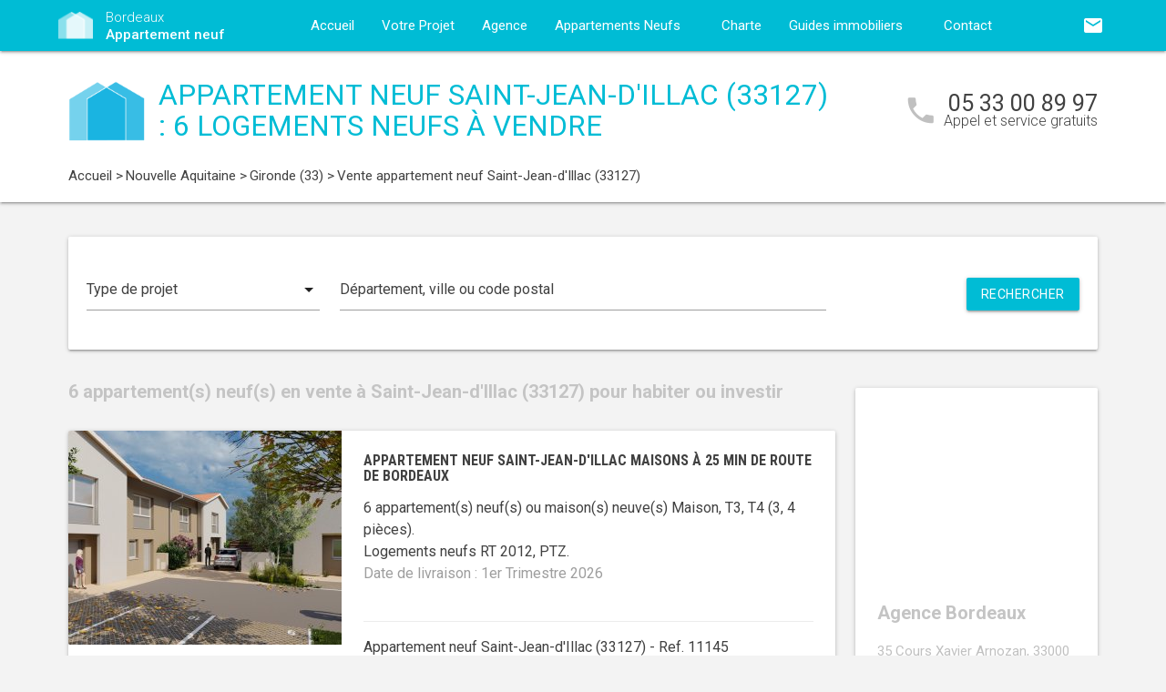

--- FILE ---
content_type: text/html; charset=UTF-8
request_url: https://www.bordeaux-appartement-neuf.fr/appartements-neufs-nouvelle-aquitaine/gironde-33/saint-jean-d-illac-33127/
body_size: 10047
content:
<!DOCTYPE html>
<html >
    <head >
                    <script type="text/javascript">
                window.gdprAppliesGlobally=true;(function(){function a(e){if(!window.frames[e]){if(document.body&&document.body.firstChild){var t=document.body;var n=document.createElement("iframe");n.style.display="none";n.name=e;n.title=e;t.insertBefore(n,t.firstChild)}
                else{setTimeout(function(){a(e)},5)}}}function e(n,r,o,c,s){function e(e,t,n,a){if(typeof n!=="function"){return}if(!window[r]){window[r]=[]}var i=false;if(s){i=s(e,t,n)}if(!i){window[r].push({command:e,parameter:t,callback:n,version:a})}}e.stub=true;function t(a){if(!window[n]||window[n].stub!==true){return}if(!a.data){return}
                var i=typeof a.data==="string";var e;try{e=i?JSON.parse(a.data):a.data}catch(t){return}if(e[o]){var r=e[o];window[n](r.command,r.parameter,function(e,t){var n={};n[c]={returnValue:e,success:t,callId:r.callId};a.source.postMessage(i?JSON.stringify(n):n,"*")},r.version)}}
                if(typeof window[n]!=="function"){window[n]=e;if(window.addEventListener){window.addEventListener("message",t,false)}else{window.attachEvent("onmessage",t)}}}e("__tcfapi","__tcfapiBuffer","__tcfapiCall","__tcfapiReturn");a("__tcfapiLocator");(function(e){
                var t=document.createElement("script");t.id="spcloader";t.type="text/javascript";t.async=true;t.src="https://sdk.privacy-center.org/"+e+"/loader.js?target="+document.location.hostname;t.charset="utf-8";var n=document.getElementsByTagName("script")[0];n.parentNode.insertBefore(t,n)})("5bd96f9c-904b-4384-b791-8591b7bdb0c1")})();
            </script>
                <title>Appartement neuf Saint-Jean-d'Illac (33127) : 6 logements neufs à Saint-Jean-d'Illac</title>
        <meta name="description" content="Saint-Jean-d'Illac (33127) : 6 appartements neufs &agrave; vendre &agrave; Saint-Jean-d'Illac (33127) pour l'achat de votre logement neuf. Vous souhaitez habiter ou investir dans un appartement neuf &agrave; Saint-Jean-d'Illac ? Contactez d&egrave;s maintenant l'un de nos conseillers, accompagnement gratuit !" />
<meta name="keywords" content="appartement neuf" />
<meta property="og:title" content="Appartement neuf Saint-Jean-d'Illac (33127) : 6 logements neufs &agrave; Saint-Jean-d'Illac" />
<meta property="og:description" content="Saint-Jean-d'Illac (33127) : 6 appartements neufs &agrave; vendre &agrave; Saint-Jean-d'Illac (33127) pour l'achat de votre logement neuf. Vous souhaitez habiter ou investir dans un appartement neuf &agrave; Saint-Jean-d'Illac ? Contactez d&egrave;s maintenant l'un de nos conseillers, accompagnement gratuit !" />
<meta property="og:keywords" content="appartement neuf" />

        
        
            <link rel="stylesheet" href="/build/css/lightslider.css" />
        <link rel="preconnect" href="https://fonts.googleapis.com">
        <link rel="preconnect" href="https://fonts.gstatic.com" crossorigin>
        <link href="https://fonts.googleapis.com/css2?family=Roboto+Condensed:wght@400;700&family=Roboto:wght@300;400;500;700&display=swap" rel="stylesheet">
        <link rel="stylesheet" href="/build/css/theme1.css" />
        <meta name="viewport" content="width=device-width, initial-scale=1">
        <link rel="icon" type="image/png" href="/favicon-appartement-neuf.png" />
        <link rel="shortcut icon" type="image/x-icon" href="/favicon-appartement-neuf.ico" />

                    <link rel="canonical" href="https://www.bordeaux-appartement-neuf.fr/appartements-neufs-nouvelle-aquitaine/gironde-33/saint-jean-d-illac-33127/" />
                                    
                    <!-- Google Tag Manager -->
        <script>
            var dataLayer = window.dataLayer || [];
                dataLayer.push({
        'event': 'remarketingTriggered',
        'listing_id': [ 'Ref. 11145' ],
        'listing_pagetype': 'searchresults',
        'listing_totalvalue': [ 320000 ]
    });
        </script>
        <script>
            (function(w,d,s,l,i){w[l]=w[l]||[];w[l].push({'gtm.start':
                new Date().getTime(),event:'gtm.js'});var f=d.getElementsByTagName(s)[0],
                j=d.createElement(s),dl=l!='dataLayer'?'&l='+l:'';j.async=true;j.src=
                '//www.googletagmanager.com/gtm.js?id='+i+dl;f.parentNode.insertBefore(j,f);
            })(window,document,'script','dataLayer','GTM-P54JCQ');
        </script>
        <!-- End Google Tag Manager -->
    </head>
    <body class="appartement-neuf listing call-track">
        <!-- Google Tag Manager (noscript) -->
        <noscript><iframe src="https://www.googletagmanager.com/ns.html?id=GTM-P54JCQ" height="0" width="0" style="display:none;visibility:hidden"></iframe></noscript>
        <!-- End Google Tag Manager (noscript) -->
        
<nav class="z-depth-1">
    <div class="container">
        <div class="nav-wrapper">
            <a href="/" class="left brand-logo">
                <img src="/images/appartement-neuf-logo.png" class="nav-img-logo" alt="Logo" />
                <span>Bordeaux<br>
                    <strong>Appartement neuf</strong>
                </span>
            </a>
            <a href="#" data-target="mobile-demo" class="button-collapse sidenav-trigger"><i class="material-icons">menu</i></a>
            <a href="#" data-target="modal-contact" class="modal-trigger nav-ico-xs show-on-medium-and-down"><i class="material-icons">email</i></a>
            <a href="tel:05 33 00 89 97" data-from="header" class="nav-ico-xs show-on-medium-and-down phonelink"><i class="material-icons">phone</i></a>
            <ul class="sidenav" id="mobile-demo">
                <li class="active"><a href="/">Accueil</a></li>
                <li><a href="/projet/">Votre Projet</a></li>
                <li><a href="/agence-appartement-neuf-bordeaux/">Agence</a></li>
                                    <li><a href="/appartements-neufs-nouvelle-aquitaine/">Appartements Neufs</a></li>
                                <li><a href="/notre-charte/">Charte</a></li>
                <li class="no-padding">
                    <ul class="collapsible">
                        <li>
                            <a class="collapsible-header">Guides immobiliers<i class="material-icons">arrow_drop_down</i></a>
                            <div class="collapsible-body">
                                <ul>
                                    <li><a href="/guide-vefa/">VEFA</a></li>
                                    <li><a href="/guide-pinel/">Pinel</a></li>
                                </ul>
                            </div>
                        </li>
                    </ul>
                </li>
                <li><a href="/contact/">Contact</a></li>
                <li><a href="#" data-target="modal-contact" class="modal-trigger"><i class="material-icons">email</i></a></li>
                            </ul>
            <ul id="nav-mobile" class="right hide-on-med-and-down">
                                <li><a href="#" data-target="modal-contact" class="modal-trigger nav-ico" data-from="header"><i class="material-icons">email</i></a></li>
            </ul>
            <div class="center-align navigation-wrapper">
                <ul id="nav-mobile" class="hide-on-med-and-down">
                    <li ><a href="/">Accueil</a></li>
                    <li ><a href="/projet/">Votre Projet</a></li>
                    <li ><a href="/agence-appartement-neuf-bordeaux/">Agence</a></li>
                    <li><a  href="/appartements-neufs-nouvelle-aquitaine/" >Appartements Neufs<i class="material-icons right"></i></a></li>
                    <li ><a href="/notre-charte/">Charte</a></li>
                    <li><a class="dropdown-button" href="/guide-vefa/" data-target="dropdown1">Guides immobiliers<i class="material-icons right"></i></a></li>
                    <li ><a href="/contact/">Contact</a></li>
                </ul>
                <ul id="dropdown1" class="dropdown-content">
                    <li><a href="/guide-vefa/">VEFA</a></li>
                    <li><a href="/guide-pinel/">Pinel</a></li>
                </ul>
                            </div>
        </div>
    </div>
</nav>        
                    <div class="program-header">
    <div class="container">
        <div class="row">
            <div class="col l9 valign-wrapper">
                <img src="/images/appartement-neuf-logoBig.png" class="program-img-logo hide-on-med-and-down" alt="Logo" />
                <h1 class="program-title-list">Appartement neuf Saint-Jean-d'Illac (33127) : 6 logements neufs à vendre</h1>
            </div>
            <div class="col l3 right-align hide-on-med-and-down">
                <div class="program-phone">
                    <i class="material-icons">phone</i>
                    <p>
                        <a class="phonelink" href="tel:05 33 00 89 97"><span class="adwords-phone">05 33 00 89 97</span></a>
                        <span class="program-phone-sub">Appel et service gratuits</span>
                    </p>
                </div>
            </div>
        </div>
        <div class="row">
            <div class="navigation col l12">
                    <ul id="wo-breadcrumbs" class="breadcrumb" itemscope itemtype="http://schema.org/BreadcrumbList"><li class="breadcrumb" itemprop="itemListElement" itemscope itemtype="http://schema.org/ListItem"><a href="/" itemprop="item"><span itemprop="name">Accueil</span></a><meta itemprop="position" content="1" /><span class='separator'> &gt; </span></li><li class="breadcrumb" itemprop="itemListElement" itemscope itemtype="http://schema.org/ListItem"><a href="/appartements-neufs-nouvelle-aquitaine/" itemprop="item"><span itemprop="name">Nouvelle Aquitaine</span></a><meta itemprop="position" content="2" /><span class='separator'> &gt; </span></li><li class="breadcrumb" itemprop="itemListElement" itemscope itemtype="http://schema.org/ListItem"><a href="/appartements-neufs-nouvelle-aquitaine/gironde-33/" itemprop="item"><span itemprop="name">Gironde (33)</span></a><meta itemprop="position" content="3" /><span class='separator'> &gt; </span></li><li class="breadcrumb" itemprop="itemListElement" itemscope itemtype="http://schema.org/ListItem"><span itemprop="name">Vente appartement neuf Saint-Jean-d'Illac (33127)</span><meta itemprop="position" content="4" /></li></ul>
            </div>
        </div>
    </div>
</div>

    <div class="container">
        <div class="section search-section">
                <div class="row">
                    <div class="col s12">
                            <div class="card search-block">
        <div class="row">
            <div class="col s12 l3">
                <div class="input-field">
                    <select>
                        <option value="" disabled selected>Type de projet</option>
                        <option value="0">Habiter</option>
                                                    <option value="1">Investir</option>
                                            </select>
                </div>
            </div>
            <div class="col s12 l6">
                <div class="input-field">
                    <input placeholder="Département, ville ou code postal" id="program-search" type="text" class="validate" data-url="/">
                </div>
            </div>
            <div class="col s12 l3">
                <div class="input-field">
                    <a class="waves-effect waves-light btn search-button right">Rechercher</a>
                </div>
            </div>
        </div>
    </div>
                    </div>
                </div>
        </div>

        <div class="section main-section">
            <div class="row">
                <div class="col s12 l9">
                                            <h2 class="home-h4-nomargin">6 appartement(s) neuf(s) en vente à Saint-Jean-d'Illac (33127) pour habiter ou investir</h2>
                                                    <div class="card horizontal program-card">
    <div class="card-image">
                            <a href="/appartements-neufs-nouvelle-aquitaine/gironde-33/saint-jean-d-illac-33127/appartement-neuf-saint-jean-dillac-maisons-a-25-min-de-route-de-bordeaux-33127-11145/">
                                                                    <img class="responsive-img" alt="Achat / Vente appartement neuf Saint-Jean-d&#039;Illac maisons à 25 min de route de Bordeaux (33127) - Réf. 11145" src="https://www.bordeaux-appartement-neuf.fr/media/cache/listing_thumbnail/img-p/appartements-neufs-saint-jean-dillac-maisons-a-25-min-de-route-de-bordeaux-33127-11145-1.jpg">
            </a>
            </div>
    <div class="card-stacked">
        <div class="card-content">
            <h3 class="h3-card"><a href="/appartements-neufs-nouvelle-aquitaine/gironde-33/saint-jean-d-illac-33127/appartement-neuf-saint-jean-dillac-maisons-a-25-min-de-route-de-bordeaux-33127-11145/">Appartement neuf Saint-Jean-d&#039;Illac maisons à 25 min de route de Bordeaux</a></h3>
            <div class="desc-card"><p>6 appartement(s) neuf(s) ou maison(s) neuve(s) Maison, T3, T4 (3, 4 pi&egrave;ces). <br />Logements neufs RT 2012, PTZ.<br /><span class="grey-text">Date de livraison : 1er Trimestre 2026</span></p></div>
        </div>
        <div class="card-action">
            <p class="sub-desc-card">Appartement neuf Saint-Jean-d&#039;Illac (33127)  - Ref. 11145</p>
        </div>
    </div>
</div>

                                                <div class="navigation">
                            

                        </div>
                                                                <h2 class="home-h4">
                                                            Appartements neufs à proximité de : Saint-Jean-d&#039;Illac (33127)
                                                    </h2>
                                                    <div class="card horizontal program-card">
    <div class="card-image">
                            <a href="/appartements-neufs-nouvelle-aquitaine/gironde-33/merignac-33700/appartement-neuf-merignac-residence-coliving-lmnp-a-proximite-du-tram-33700-9241/">
                                                                    <img class="responsive-img" alt="Achat / Vente appartement neuf Mérignac résidence coliving LMNP à proximité du tram (33700) - Réf. 9241" src="https://www.bordeaux-appartement-neuf.fr/media/cache/listing_thumbnail/img-p/appartements-neufs-merignac-residence-coliving-lmnp-a-proximite-du-tram-33700-9241-1.jpg">
            </a>
            </div>
    <div class="card-stacked">
        <div class="card-content">
            <h3 class="h3-card"><a href="/appartements-neufs-nouvelle-aquitaine/gironde-33/merignac-33700/appartement-neuf-merignac-residence-coliving-lmnp-a-proximite-du-tram-33700-9241/">Appartement neuf Mérignac résidence coliving LMNP à proximité du tram</a></h3>
            <div class="desc-card"><p>2 appartement(s) neuf(s) ou maison(s) neuve(s) T1 (1 pi&egrave;ces). <br />Logements neufs RT 2012, LMNP Géré - Résidences Services.<br /><span class="grey-text">Date de livraison : 3e Trimestre 2025</span></p></div>
        </div>
        <div class="card-action">
            <p class="sub-desc-card">Appartement neuf Mérignac (33700)  - Ref. 9241</p>
        </div>
    </div>
</div>

                                                    <div class="card horizontal program-card">
    <div class="card-image">
                            <a href="/appartements-neufs-nouvelle-aquitaine/gironde-33/merignac-33700/appartement-neuf-merignac-centre-a-500-m-du-tramway-a-33700-9246/">
                                                                    <img class="responsive-img" alt="Achat / Vente appartement neuf Mérignac centre à 500 m du tramway A (33700) - Réf. 9246" src="https://www.bordeaux-appartement-neuf.fr/media/cache/listing_thumbnail/img-p/appartements-neufs-merignac-centre-a-500-m-du-tramway-a-33700-9246-1.jpg">
            </a>
            </div>
    <div class="card-stacked">
        <div class="card-content">
            <h3 class="h3-card"><a href="/appartements-neufs-nouvelle-aquitaine/gironde-33/merignac-33700/appartement-neuf-merignac-centre-a-500-m-du-tramway-a-33700-9246/">Appartement neuf Mérignac centre à 500 m du tramway A</a></h3>
            <div class="desc-card"><p>29 appartement(s) neuf(s) ou maison(s) neuve(s) T2, T3, T4 (2, 3, 4 pi&egrave;ces). <br />Logements neufs RE 2020, PTZ.<br /><span class="grey-text">Date de livraison : 2e Trimestre 2027</span></p></div>
        </div>
        <div class="card-action">
            <p class="sub-desc-card">Appartement neuf Mérignac (33700)  - Ref. 9246</p>
        </div>
    </div>
</div>

                                                    <div class="card horizontal program-card">
    <div class="card-image">
                            <a href="/appartements-neufs-nouvelle-aquitaine/gironde-33/merignac-33700/appartement-neuf-merignac-a-3-km-de-lhypercentre-1-33700-13398/">
                                                                    <img class="responsive-img" alt="Achat / Vente appartement neuf Mérignac à 3 km de l’hypercentre (33700) - Réf. 13398" src="https://www.bordeaux-appartement-neuf.fr/media/cache/listing_thumbnail/img-p/appartements-neufs-merignac-a-3-km-de-lhypercentre-1-33700-13398-1.jpg">
            </a>
            </div>
    <div class="card-stacked">
        <div class="card-content">
            <h3 class="h3-card"><a href="/appartements-neufs-nouvelle-aquitaine/gironde-33/merignac-33700/appartement-neuf-merignac-a-3-km-de-lhypercentre-1-33700-13398/">Appartement neuf Mérignac à 3 km de l’hypercentre</a></h3>
            <div class="desc-card"><p>13 appartement(s) neuf(s) ou maison(s) neuve(s) T3, T4 (3, 4 pi&egrave;ces). <br />Logements neufs RT 2012, LMNP Non Géré, LMP, Accession Maîtrisée.<br /><span class="grey-text">Date de livraison : 3e Trimestre 2027</span></p></div>
        </div>
        <div class="card-action">
            <p class="sub-desc-card">Appartement neuf Mérignac (33700)  - Ref. 13398</p>
        </div>
    </div>
</div>

                                                    <div class="card horizontal program-card">
    <div class="card-image">
                            <a href="/appartements-neufs-nouvelle-aquitaine/gironde-33/merignac-33700/appartement-neuf-merignac-a-deux-pas-de-la-future-station-de-tramway-a-33700-11939/">
                                                                    <img class="responsive-img" alt="Achat / Vente appartement neuf Mérignac à deux pas de la future station de tramway A (33700) - Réf. 11939" src="https://www.bordeaux-appartement-neuf.fr/media/cache/listing_thumbnail/img-p/appartements-neufs-merignac-a-deux-pas-de-la-future-station-de-tramway-a-33700-11939-1.jpg">
            </a>
            </div>
    <div class="card-stacked">
        <div class="card-content">
            <h3 class="h3-card"><a href="/appartements-neufs-nouvelle-aquitaine/gironde-33/merignac-33700/appartement-neuf-merignac-a-deux-pas-de-la-future-station-de-tramway-a-33700-11939/">Appartement neuf Mérignac à deux pas de la future station de tramway A</a></h3>
            <div class="desc-card"><p>1 appartement(s) neuf(s) ou maison(s) neuve(s) M3 (3 pi&egrave;ces). <br />Logements neufs RT 2012.<br /><span class="grey-text">Date de livraison : </span></p></div>
        </div>
        <div class="card-action">
            <p class="sub-desc-card">Appartement neuf Mérignac (33700)  - Ref. 11939</p>
        </div>
    </div>
</div>

                                                            </div>
                <div class="col s12 l3">
                        <div class="sidebar-map">
    <div class="card">
        <div class="card-image">
                                                    <iframe
                    width="100%"
                    height="210"
                    loading="lazy"
                    frameborder="0" style="border:0; margin-bottom: 20px;"
                    src="https://www.google.com/maps/embed/v1/place?key=AIzaSyDEoItiykXYhySFkk1cPOOGELOmdTovocE&q=35 Cours Xavier Arnozan,33000Bordeaux"
                    allowfullscreen>
            </iframe>
        </div>
        <div class="card-content">
            <h4 class="home-h4-nomargin">Agence Bordeaux</h4>
            <p class="no-margin left-align">35 Cours Xavier Arnozan, 33000 Bordeaux</p>
            <p class="no-margin left-align">Téléphone: <a class="phonelink" href="tel:05 33 00 89 97"><span class="adwords-phone">05 33 00 89 97</span></a></p>
        </div>
    </div>
</div>

        <div class="sidebar-contact">
        <div class="card">
            <h4 class="home-h4-nomargin">Nous contacter</h4>
            
    <form name="contact" method="post" action="/contact/add/9/13020" class="contact_ajax_form">

<div class="row">
        <div class="input-field col s12">    <input type="text" id="contact_firstname" name="contact[firstname]" required="required" class="" /><label class="required" for="contact_firstname">Prénom *</label></div>
    </div>
<div class="row">
        <div class="input-field col s12">    <input type="text" id="contact_lastname" name="contact[lastname]" required="required" class="" /><label class="required" for="contact_lastname">Nom *</label></div>
    </div>
<div class="row">
        <div class="input-field col s12">    <input type="email" id="contact_email" name="contact[email]" required="required" class="" /><label class="required" for="contact_email">Email *</label></div>
    </div>
<div class="row">
        <div class="input-field col s12">    <input type="text" id="contact_phonenumber" name="contact[phonenumber]" required="required" class="" /><label class="required" for="contact_phonenumber">Téléphone *</label></div>
    </div>
<div class="row">
        <div class="input-field col s12">    <input type="text" id="contact_zipcode" name="contact[zipcode]" required="required" class="" /><label class="required" for="contact_zipcode">Code Postal actuel *</label></div>
    </div>
    <input type="hidden" id="contact_from" name="contact[from]" value="sidebar" />
<div class="row">
    <div class="input-field col s12">
        <select id="contact_projectType" name="contact[projectType]" required="required"><option value="" disabled="disabled"  selected="selected">Type d&#039;achat *</option><option value="Résidence principale">Résidence principale</option><option value="Défiscalisation">Défiscalisation</option></select>
    </div>
</div>
<div class="row">
        <div class="input-field col s12"><textarea id="contact_message" name="contact[message]" class="materialize-textarea"></textarea><label class="" for="contact_message">Message</label></div>
    </div>
<div class="row">
    <div class="col s12 input-checkbox-field">
        
        <label>
    <input type="checkbox" class="filled-in"id="contact_personalDataProcessing" name="contact[personalDataProcessing]" required="required" value="1" />
    <span>J'accepte que mes données soient traitées par Appartement neuf Bordeaux, et/ou <a href="/mentions-legales/#personal-data" target="blank">ses partenaires</a> dans le cadre de ma demande, d'être contacté(e) par Téléphone / Email / SMS ou Messagerie instantanée et à communiquer mes données à <a href="/mentions-legales/" target="blank">ses sous-traitants</a> dans le cadre de ses propres actions promotionnelles. *</span>
</label>
    </div>
</div>
<div class="row">
    <div class="col s12 input-checkbox-field">
        <label>
    <input type="checkbox" class="filled-in"id="contact_contactChannels_refuseContact" name="contact[contactChannels][refuseContact]" value="1" />
    <span>Je m'oppose à la réception des offres et actualités de Appartement neuf Bordeaux par <select id="contact_contactChannels_refusedContactChannel" name="contact[contactChannels][refusedContactChannel]" class="refused-contact-channel"><option value="Email / SMS">Email / SMS</option><option value="Email">Email</option><option value="SMS">SMS</option></select></span>
</label>
    </div>
</div>
<div class="row">
    <div class="col s12 l7">
        <p class="left-align no-margin mandatory">* champs obligatoires</p>
    </div>
    <div class="col s12 l5">
        <button class="btn waves-effect waves-light btn-small" type="submit" name="action">Envoyer</button>
    </div>
</div>
<div class="row">
        
    

<div class="legal-mentions">
    <div class="col s12">
        <p>
            Appartement neuf Bordeaux traite les données recueillies pour répondre à vos différentes demandes et vous adresser des études personnalisées en réponse à votre projet immobilier. Pour en savoir plus sur la gestion de vos données personnelles et pour exercer vos droits, reportez-vous à notre <a href="https://www.bordeaux-appartement-neuf.fr/mentions-legales/" target="_blank">Politique de Confidentialité des Données</a>.
        </p>
    </div>
</div>
</div>
    <input type="hidden" id="contact__token" name="contact[_token]" value="29346a868d9a229d599e7.tKLYOfrFYjdmigvPNmxsEyOSM3e9Zxl9ekZZxTFuDE0.wsaOb86JGG4c33yIZj8zdxT-RQXuAy0TQ39gpwApXH3j8K51sZ8LXALoOw" /></form>

        </div>
    </div>
    
            <div class="sidebar-list-cities">
    <div class="card">
        <h4 class="home-h4-nomargin">
                            Appartements neufs à proximité
                    </h4>
        <ul class="list-of-cites">
                                                                
                <li><a href="/appartements-neufs-nouvelle-aquitaine/gironde-33/ambares-et-lagrave-33440/">Appartement neuf Ambarès-et-Lagrave <span>(4)</span></a></li>
                                                                
                <li><a href="/appartements-neufs-nouvelle-aquitaine/gironde-33/andernos-les-bains-33510/">Appartement neuf Andernos-les-Bains <span>(4)</span></a></li>
                                                                
                <li><a href="/appartements-neufs-nouvelle-aquitaine/gironde-33/arcachon-33120/">Appartement neuf Arcachon <span>(6)</span></a></li>
                                                                
                <li><a href="/appartements-neufs-nouvelle-aquitaine/gironde-33/artigues-pres-bordeaux-33370/">Appartement neuf Artigues-près-Bordeaux <span>(3)</span></a></li>
                                                                
                <li><a href="/appartements-neufs-nouvelle-aquitaine/gironde-33/ares-33740/">Appartement neuf Arès <span>(1)</span></a></li>
                                                                
                <li><a href="/appartements-neufs-nouvelle-aquitaine/gironde-33/audenge-33980/">Appartement neuf Audenge <span>(2)</span></a></li>
                                                                
                <li><a href="/appartements-neufs-nouvelle-aquitaine/gironde-33/bassens-33530/">Appartement neuf Bassens <span>(1)</span></a></li>
                                                                
                <li><a href="/appartements-neufs-nouvelle-aquitaine/gironde-33/belin-beliet-33830/">Appartement neuf Belin-Béliet <span>(2)</span></a></li>
                                                                
                <li><a href="/appartements-neufs-nouvelle-aquitaine/gironde-33/biganos-33380/">Appartement neuf Biganos <span>(3)</span></a></li>
                                                                
                <li><a href="/appartements-neufs-nouvelle-aquitaine/gironde-33/blanquefort-33290/">Appartement neuf Blanquefort <span>(2)</span></a></li>
                                                                
                <li><a href="/appartements-neufs-nouvelle-aquitaine/gironde-33/blaye-33390/">Appartement neuf Blaye <span>(1)</span></a></li>
                                                                
                <li><a href="/appartements-neufs-nouvelle-aquitaine/gironde-33/bordeaux-33000/">Appartement neuf Bordeaux <span>(80)</span></a></li>
                                                                
                <li><a href="/appartements-neufs-nouvelle-aquitaine/gironde-33/branne-33420/">Appartement neuf Branne <span>(1)</span></a></li>
                                                                
                <li><a href="/appartements-neufs-nouvelle-aquitaine/gironde-33/bruges-33520/">Appartement neuf Bruges <span>(5)</span></a></li>
                                                                
                <li><a href="/appartements-neufs-nouvelle-aquitaine/gironde-33/begles-33130/">Appartement neuf Bègles <span>(3)</span></a></li>
                                                                
                <li><a href="/appartements-neufs-nouvelle-aquitaine/gironde-33/cambes-33880/">Appartement neuf Cambes <span>(1)</span></a></li>
                                                                
                <li><a href="/appartements-neufs-nouvelle-aquitaine/gironde-33/camblanes-et-meynac-33360/">Appartement neuf Camblanes-et-Meynac <span>(1)</span></a></li>
                                                                
                <li><a href="/appartements-neufs-nouvelle-aquitaine/gironde-33/canejan-33610/">Appartement neuf Canéjan <span>(1)</span></a></li>
                                                                
                <li><a href="/appartements-neufs-nouvelle-aquitaine/gironde-33/carbon-blanc-33560/">Appartement neuf Carbon-Blanc <span>(5)</span></a></li>
                                                                
                <li><a href="/appartements-neufs-nouvelle-aquitaine/gironde-33/carcans-33121/">Appartement neuf Carcans <span>(2)</span></a></li>
                                                                
                <li><a href="/appartements-neufs-nouvelle-aquitaine/gironde-33/carignan-de-bordeaux-33360/">Appartement neuf Carignan-de-Bordeaux <span>(1)</span></a></li>
                                                                
                <li><a href="/appartements-neufs-nouvelle-aquitaine/gironde-33/castelnau-de-medoc-33480/">Appartement neuf Castelnau-de-Médoc <span>(1)</span></a></li>
                                                                
                <li><a href="/appartements-neufs-nouvelle-aquitaine/gironde-33/cavignac-33620/">Appartement neuf Cavignac <span>(2)</span></a></li>
                                                                
                <li><a href="/appartements-neufs-nouvelle-aquitaine/gironde-33/cenon-33150/">Appartement neuf Cenon <span>(3)</span></a></li>
                                                                
                <li><a href="/appartements-neufs-nouvelle-aquitaine/gironde-33/cerons-33720/">Appartement neuf Cérons <span>(1)</span></a></li>
                                                                
                <li><a href="/appartements-neufs-nouvelle-aquitaine/gironde-33/eysines-33320/">Appartement neuf Eysines <span>(1)</span></a></li>
                                                                
                <li><a href="/appartements-neufs-nouvelle-aquitaine/gironde-33/fargues-saint-hilaire-33370/">Appartement neuf Fargues-Saint-Hilaire <span>(1)</span></a></li>
                                                                
                <li><a href="/appartements-neufs-nouvelle-aquitaine/gironde-33/floirac-33270/">Appartement neuf Floirac <span>(5)</span></a></li>
                                                                
                <li><a href="/appartements-neufs-nouvelle-aquitaine/gironde-33/gradignan-33170/">Appartement neuf Gradignan <span>(3)</span></a></li>
                                                                
                <li><a href="/appartements-neufs-nouvelle-aquitaine/gironde-33/gujan-mestras-33470/">Appartement neuf Gujan-Mestras <span>(6)</span></a></li>
                                                                
                <li><a href="/appartements-neufs-nouvelle-aquitaine/gironde-33/izon-33450/">Appartement neuf Izon <span>(1)</span></a></li>
                                                                
                <li><a href="/appartements-neufs-nouvelle-aquitaine/gironde-33/la-teste-de-buch-33260/">Appartement neuf La Teste-de-Buch <span>(4)</span></a></li>
                                                                
                <li><a href="/appartements-neufs-nouvelle-aquitaine/gironde-33/lacanau-33680/">Appartement neuf Lacanau <span>(3)</span></a></li>
                                                                
                <li><a href="/appartements-neufs-nouvelle-aquitaine/gironde-33/lanton-33138/">Appartement neuf Lanton <span>(1)</span></a></li>
                                                                
                <li><a href="/appartements-neufs-nouvelle-aquitaine/gironde-33/latresne-33360/">Appartement neuf Latresne <span>(1)</span></a></li>
                                                                
                <li><a href="/appartements-neufs-nouvelle-aquitaine/gironde-33/le-barp-33114/">Appartement neuf Le Barp <span>(2)</span></a></li>
                                                                
                <li><a href="/appartements-neufs-nouvelle-aquitaine/gironde-33/le-bouscat-33110/">Appartement neuf Le Bouscat <span>(5)</span></a></li>
                                                                
                <li><a href="/appartements-neufs-nouvelle-aquitaine/gironde-33/le-haillan-33185/">Appartement neuf Le Haillan <span>(1)</span></a></li>
                                                                
                <li><a href="/appartements-neufs-nouvelle-aquitaine/gironde-33/le-porge-33680/">Appartement neuf Le Porge <span>(1)</span></a></li>
                                                                
                <li><a href="/appartements-neufs-nouvelle-aquitaine/gironde-33/le-taillan-medoc-33320/">Appartement neuf Le Taillan-Médoc <span>(5)</span></a></li>
                                                                
                <li><a href="/appartements-neufs-nouvelle-aquitaine/gironde-33/le-teich-33470/">Appartement neuf Le Teich <span>(2)</span></a></li>
                                                                
                <li><a href="/appartements-neufs-nouvelle-aquitaine/gironde-33/lesparre-medoc-33340/">Appartement neuf Lesparre-Médoc <span>(1)</span></a></li>
                                                                
                <li><a href="/appartements-neufs-nouvelle-aquitaine/gironde-33/libourne-33500/">Appartement neuf Libourne <span>(2)</span></a></li>
                                                                
                <li><a href="/appartements-neufs-nouvelle-aquitaine/gironde-33/lormont-33310/">Appartement neuf Lormont <span>(6)</span></a></li>
                                                                
                <li><a href="/appartements-neufs-nouvelle-aquitaine/gironde-33/lege-cap-ferret-33950/">Appartement neuf Lège-Cap-Ferret <span>(1)</span></a></li>
                                                                
                <li><a href="/appartements-neufs-nouvelle-aquitaine/gironde-33/leognan-33850/">Appartement neuf Léognan <span>(1)</span></a></li>
                                                                
                <li><a href="/appartements-neufs-nouvelle-aquitaine/gironde-33/marcheprime-33380/">Appartement neuf Marcheprime <span>(1)</span></a></li>
                                                                
                <li><a href="/appartements-neufs-nouvelle-aquitaine/gironde-33/martignas-sur-jalle-33127/">Appartement neuf Martignas-sur-Jalle <span>(1)</span></a></li>
                                                                
                <li><a href="/appartements-neufs-nouvelle-aquitaine/gironde-33/mios-33380/">Appartement neuf Mios <span>(1)</span></a></li>
                                                                
                <li><a href="/appartements-neufs-nouvelle-aquitaine/gironde-33/montussan-33450/">Appartement neuf Montussan <span>(1)</span></a></li>
                                                                
                <li><a href="/appartements-neufs-nouvelle-aquitaine/gironde-33/merignac-33700/">Appartement neuf Mérignac <span>(13)</span></a></li>
                                                                
                <li><a href="/appartements-neufs-nouvelle-aquitaine/gironde-33/nerigean-33750/">Appartement neuf Nérigean <span>(1)</span></a></li>
                                                                
                <li><a href="/appartements-neufs-nouvelle-aquitaine/gironde-33/parempuyre-33290/">Appartement neuf Parempuyre <span>(4)</span></a></li>
                                                                
                <li><a href="/appartements-neufs-nouvelle-aquitaine/gironde-33/pessac-33600/">Appartement neuf Pessac <span>(11)</span></a></li>
                                                                
                <li><a href="/appartements-neufs-nouvelle-aquitaine/gironde-33/quinsac-33360/">Appartement neuf Quinsac <span>(1)</span></a></li>
                                                                
                <li><a href="/appartements-neufs-nouvelle-aquitaine/gironde-33/saint-andre-de-cubzac-33240/">Appartement neuf Saint-André-de-Cubzac <span>(1)</span></a></li>
                                                                
                <li><a href="/appartements-neufs-nouvelle-aquitaine/gironde-33/saint-caprais-de-bordeaux-33880/">Appartement neuf Saint-Caprais-de-Bordeaux <span>(1)</span></a></li>
                                                                
                <li><a href="/appartements-neufs-nouvelle-aquitaine/gironde-33/saint-emilion-33330/">Appartement neuf Saint-Emilion <span>(2)</span></a></li>
                                                                
                <li><a href="/appartements-neufs-nouvelle-aquitaine/gironde-33/saint-jean-d-illac-33127/">Appartement neuf Saint-Jean-d&#039;Illac <span>(1)</span></a></li>
                                                                
                <li><a href="/appartements-neufs-nouvelle-aquitaine/gironde-33/saint-loubes-33450/">Appartement neuf Saint-Loubès <span>(1)</span></a></li>
                                                                
                <li><a href="/appartements-neufs-nouvelle-aquitaine/gironde-33/saint-medard-en-jalles-33160/">Appartement neuf Saint-Médard-en-Jalles <span>(2)</span></a></li>
                                                                
                <li><a href="/appartements-neufs-nouvelle-aquitaine/gironde-33/saint-seurin-sur-l-isle-33660/">Appartement neuf Saint-Seurin-sur-l&#039;Isle <span>(1)</span></a></li>
                                                                
                <li><a href="/appartements-neufs-nouvelle-aquitaine/gironde-33/saint-vincent-de-paul-33440/">Appartement neuf Saint-Vincent-de-Paul <span>(2)</span></a></li>
                                                                
                <li><a href="/appartements-neufs-nouvelle-aquitaine/gironde-33/sainte-eulalie-33560/">Appartement neuf Sainte-Eulalie <span>(1)</span></a></li>
                                                                
                <li><a href="/appartements-neufs-nouvelle-aquitaine/gironde-33/salaunes-33160/">Appartement neuf Salaunes <span>(1)</span></a></li>
                                                                
                <li><a href="/appartements-neufs-nouvelle-aquitaine/gironde-33/salleboeuf-33370/">Appartement neuf Salleboeuf <span>(1)</span></a></li>
                                                                
                <li><a href="/appartements-neufs-nouvelle-aquitaine/gironde-33/salles-33770/">Appartement neuf Salles <span>(1)</span></a></li>
                                                                
                <li><a href="/appartements-neufs-nouvelle-aquitaine/gironde-33/soulac-sur-mer-33780/">Appartement neuf Soulac-sur-Mer <span>(2)</span></a></li>
                                                                
                <li><a href="/appartements-neufs-nouvelle-aquitaine/gironde-33/talence-33400/">Appartement neuf Talence <span>(11)</span></a></li>
                                                                
                <li><a href="/appartements-neufs-nouvelle-aquitaine/gironde-33/toulenne-33210/">Appartement neuf Toulenne <span>(1)</span></a></li>
                                                                
                <li><a href="/appartements-neufs-nouvelle-aquitaine/gironde-33/tresses-33370/">Appartement neuf Tresses <span>(1)</span></a></li>
                                                                
                <li><a href="/appartements-neufs-nouvelle-aquitaine/gironde-33/vendays-montalivet-33930/">Appartement neuf Vendays-Montalivet <span>(1)</span></a></li>
                                                                
                <li><a href="/appartements-neufs-nouvelle-aquitaine/gironde-33/villenave-d-ornon-33140/">Appartement neuf Villenave-d&#039;Ornon <span>(11)</span></a></li>
                    </ul>
    </div>
</div>

    
    
                </div>
            </div>
        </div>
    </div>
    
<div class="partners-wrapper">
    <div class="card">
        <div class="container">
            <div class="row">
                <div class="col s12 l9">
                    <div class="partners-block">
                            <h4 class="home-h4-nomargin">Parmi nos partenaires promoteurs...</h4>
    <div class="partner-nav">
        <span class="partner-nav-prev"><i class="material-icons">navigate_before</i></span>
        <span class="partner-nav-next"><i class="material-icons">navigate_next</i></span>
    </div>
    <div class="partners-logos">
        <ul id="lightSliderPartners">
                        <li>
                <div class="row">
                    <img src="/images/promoteurs/bordeaux-1.jpg" class="responsive-img" />
                </div>
            </li>
                        <li>
                <div class="row">
                    <img src="/images/promoteurs/bordeaux-2.jpg" class="responsive-img" />
                </div>
            </li>
                    </ul>
    </div>
                    </div>
                </div>
                <div class="col s12 l3">
    <div class="download">
        <h4 class="home-h4-nomargin">Nos guides immobiliers</h4>
        <p class="align-justify">Pour acheter sereinement dans le neuf ou tout savoir sur la loi Pinel, téléchargez gratuitement nos guides immobiliers.</p>
        <div class="left">
            <img src="/images/guides/guide-ferme-appartement-neuf-vefa.png" alt="" class="img-home-book responsive-img" />
            <a href="/guide-vefa/" class="waves-effect waves-light btn btn-small center-align">Télécharger</a>
        </div>
        <div class="right">
            <img src="/images/guides/guide-ferme-appartement-neuf-pinel.png" alt="" class="img-home-book responsive-img" />
            <a href="/guide-pinel/" class="waves-effect waves-light btn btn-small center-align">Télécharger</a>
        </div>
    </div>
</div>
            </div>
        </div>
    </div>
</div>

    <div class="container">
    <div class="section">
        <div class="card list-bottom-desc">
            <h5 style="text-align: justify;">Acheter votre appartement neuf &agrave; Saint-Jean-d'Illac (33127)</h5>
<p style="text-align: justify;">Vous souhaitez acheter un appartement neuf &agrave; Saint-Jean-d'Illac pour habiter ou pour investir ? Ayez toutes les cl&eacute;s en main pour acheter en toute s&eacute;curit&eacute;.</p>
<p style="text-align: justify;">Pour tout savoir sur l&rsquo;ensemble de nos&nbsp;<strong>appartements neufs</strong> &agrave; vendre &agrave; Saint-Jean-d'Illac, contactez d&egrave;s &agrave; pr&eacute;sent l&rsquo;un de nos experts de l&rsquo;<strong>immobilier neuf</strong> qui vous accompagnera dans l&rsquo;ensemble de vos d&eacute;marches.</p>
<p style="text-align: justify;">Profitez gratuitement de l&rsquo;avis de nos conseillers.</p>
            
        </div>
    </div>
</div>
        <footer>
    <div class="container">
        <div class="row">
            <div class="col s12 l4">
                <div class="footer-logo">
                    <img src="/images/appartement-neuf-logoBig.png" class="nav-img-footer" alt="Logo" />
                    <span>
                        Bordeaux<br>
                        <strong>Appartement neuf</strong>
                    </span>
                </div>
            </div>
            <div class="col s12 l8">
                <p class="no-margin left-align copyright">&copy; 2026 Appartement neuf Bordeaux. Tous droits réservés - <a href="/mentions-legales/">Mentions légales</a> - <a href="javascript:Didomi.preferences.show()">Gestion des cookies</a> - <a href="/plan-du-site/">Plan du site</a></p>
            </div>
        </div>
    </div>
</footer>
        <script src="https://ajax.googleapis.com/ajax/libs/jquery/3.2.1/jquery.min.js"></script>
        <script src="https://cdnjs.cloudflare.com/ajax/libs/materialize/1.0.0/js/materialize.min.js"></script>
        <script src="https://cdnjs.cloudflare.com/ajax/libs/jquery.devbridge-autocomplete/1.4.4/jquery.autocomplete.min.js"></script>
        <script src="https://cdnjs.cloudflare.com/ajax/libs/jquery-validate/1.17.0/jquery.validate.min.js"></script>
        <script src="/build/app.js"></script>
                            <div id="modal-contact" class="modal">
    <div class="modal-content">
        <h4>Nous contacter</h4>
        <p class="modal-subtitle">    Pour nous contacter, remplissez le formulaire ci-dessous un email nous sera automatiquement envoyé !
</p>
        <p class="alert hide">
            Vos coordonnées ont bien été transmises        </p>
            <div class="section wrapper-form">
                                    <form name="contact_modal" method="post" action="/contact/add/9/13020" class="ajax_form">
        
        <div class="row">
        <div class="input-field col s12">    <input type="text" id="contact_firstname" name="contact[firstname]" required="required" class="" /><label class="required" for="contact_firstname">Prénom *</label></div>
    </div>
        <div class="row">
        <div class="input-field col s12">    <input type="text" id="contact_lastname" name="contact[lastname]" required="required" class="" /><label class="required" for="contact_lastname">Nom *</label></div>
    </div>
        <div class="row">
        <div class="input-field col s12">    <input type="email" id="contact_email" name="contact[email]" required="required" class="" /><label class="required" for="contact_email">Email *</label></div>
    </div>
        <div class="row">
        <div class="input-field col s12">    <input type="text" id="contact_phonenumber" name="contact[phonenumber]" required="required" class="" /><label class="required" for="contact_phonenumber">Téléphone *</label></div>
    </div>
        <div class="row">
        <div class="input-field col s12">    <input type="text" id="contact_zipcode" name="contact[zipcode]" required="required" class="" /><label class="required" for="contact_zipcode">Code Postal actuel *</label></div>
    </div>
        <div class="row">
            <div class="input-field col s12">
                <select id="contact_projectType" name="contact[projectType]" required="required"><option value="" disabled="disabled"  selected="selected">Type d&#039;achat *</option><option value="Résidence principale">Résidence principale</option><option value="Défiscalisation">Défiscalisation</option></select>
            </div>
        </div>
        <div class="row">
        <div class="input-field col s12"><textarea id="contact_message" name="contact[message]" class="materialize-textarea"></textarea><label class="" for="contact_message">Message</label></div>
    </div>
        <div class="row">
            <div class="col s12 input-checkbox-field">
                
                <label>
    <input type="checkbox" class="filled-in"id="contact_personalDataProcessing" name="contact[personalDataProcessing]" required="required" value="1" />
    <span>J'accepte que mes données soient traitées par Appartement neuf Bordeaux, et/ou <a href="/mentions-legales/#personal-data" target="blank">ses partenaires</a> dans le cadre de ma demande, d'être contacté(e) par Téléphone / Email / SMS ou Messagerie instantanée et à communiquer mes données à <a href="/mentions-legales/" target="blank">ses sous-traitants</a> dans le cadre de ses propres actions promotionnelles. *</span>
</label>
            </div>
        </div>    
        <div class="row">
            <div class="col s12 input-checkbox-field">
                <label>
    <input type="checkbox" class="filled-in"id="contact_contactChannels_refuseContact" name="contact[contactChannels][refuseContact]" value="1" />
    <span>Je m'oppose à la réception des offres et actualités de Appartement neuf Bordeaux par <select id="contact_contactChannels_refusedContactChannel" name="contact[contactChannels][refusedContactChannel]" class="refused-contact-channel"><option value="Email / SMS">Email / SMS</option><option value="Email">Email</option><option value="SMS">SMS</option></select></span>
</label>
            </div>
        </div>
        <div class="row">
            <div class="col s4">
                <p>* champs obligatoires</p>
            </div>
            <div class="col s8 right-align">
                <button class="btn modal-action modal-close waves-effect waves-light grey">Annuler</button>
                <button class="btn waves-effect waves-light" id="alert-form-button">Envoyer</button>
            </div>
        </div>
            <input type="hidden" id="contact_from" name="contact[from]" />    <input type="hidden" id="contact__token" name="contact[_token]" value="ad25e4eba373a99042.sbwOmhnJE2vTG5eoU7lWozEFCUwks2a3Hh_gQELWfdA.x9hYzC2FaTKpTuDvA-oJxwZpfz5311LZJybZInORLeDm7njWUpN6ALd5pw" /></form>
    </div>
    </div>
    <div class="modal-footer">
                            
    

<div class="legal-mentions">
    <div class="col s12">
        <p>
            Appartement neuf Bordeaux traite les données recueillies pour répondre à vos différentes demandes et vous adresser des études personnalisées en réponse à votre projet immobilier. Pour en savoir plus sur la gestion de vos données personnelles et pour exercer vos droits, reportez-vous à notre <a href="https://www.bordeaux-appartement-neuf.fr/mentions-legales/" target="_blank">Politique de Confidentialité des Données</a>.
        </p>
    </div>
</div>
        
    </div>
    <div class="close modal-close">x</div>
</div>

            </body>
</html>
